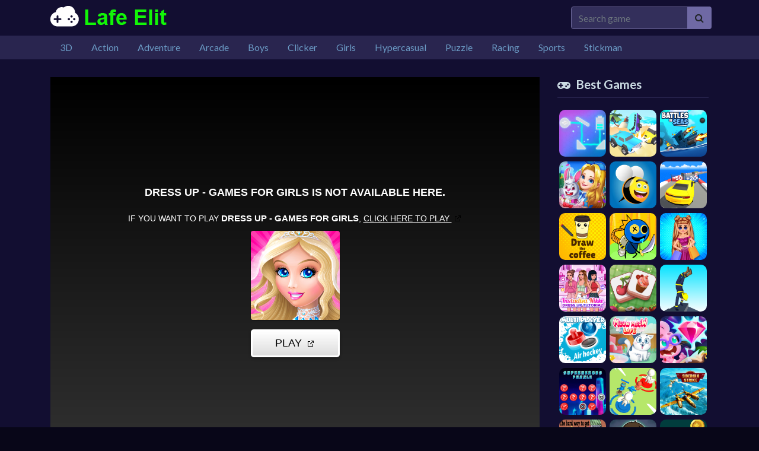

--- FILE ---
content_type: text/html; charset=UTF-8
request_url: https://lafeelit.com/game/dress-up---games-for-girls/
body_size: 5821
content:
<!DOCTYPE html>
<html lang="en">
	<head>
		<meta charset="utf-8">
		<meta name="viewport" content="width=device-width, initial-scale=1, shrink-to-fit=no" />
		<title>Dress Up - Games for Girls | Free online games</title>
		<meta name="description" content="In this fashion and beauty salon game for fashionista girls you dress up 12 princesses in fancy outfits. 

The game is completely free. No purchases in this pri">
						<meta name="twitter:card" content="summary_large_image" />
				<meta name="twitter:title" content="Dress Up - Games for Girls | Free online games" />
				<meta name="twitter:description" content="In this fashion and beauty salon game for fashionista girls you dress up 12 princesses in fancy outfits. 

The game is completely free. No purchases in this princess dress up game whatsoever!

If your" />
				<meta name="twitter:image:src" content="https://img.gamedistribution.com/46e8a30b56804964bfe0f797f9f1ee5c-512x384.jpeg"><meta property="og:image" content="https://img.gamedistribution.com/46e8a30b56804964bfe0f797f9f1ee5c-512x384.jpeg">				<!-- Google fonts-->
		<link href="https://fonts.googleapis.com/css?family=Montserrat:400,700" rel="stylesheet" type="text/css" />
		<link href="https://fonts.googleapis.com/css?family=Lato:400,700,400italic,700italic" rel="stylesheet" type="text/css" />
		<link rel="stylesheet" type="text/css" href="https://lafeelit.com/content/themes/dark-grid/style/bootstrap.min.css" />
		<link rel="stylesheet" type="text/css" href="https://lafeelit.com/content/themes/dark-grid/style/jquery-comments.css" />
		<link rel="stylesheet" type="text/css" href="https://lafeelit.com/content/themes/dark-grid/style/user.css" />
		<link rel="stylesheet" type="text/css" href="https://lafeelit.com/content/themes/dark-grid/style/style.css" />
		<link rel="stylesheet" type="text/css" href="https://lafeelit.com/content/themes/dark-grid/style/custom.css" />
		<!-- Font Awesome icons (free version)-->
		<link rel="stylesheet" type="text/css" href="https://cdnjs.cloudflare.com/ajax/libs/font-awesome/4.7.0/css/font-awesome.min.css" />
			</head>
	<body id="page-top">
		<!-- Navigation-->
		<div class="container site-container">
		<div class="site-content">
		<nav class="navbar navbar-expand-lg navbar-dark top-nav" id="mainNav">
			<div class="container">
				<button class="navbar-toggler navbar-toggler-left collapsed" type="button" data-toggle="collapse" data-target="#navb" aria-expanded="false">
					<span class="navbar-toggler-icon"></span>
				</button>
				<a class="navbar-brand js-scroll-trigger" href="https://lafeelit.com/"><img src="https://lafeelit.com/images/cloudarcade-logo6.png" class="site-logo" alt="site-logo"></a>
				<div class="navbar-collapse collapse justify-content-end" id="navb">
	<ul class="navbar-nav ml-auto text-uppercase">
				<li class="nav-item">
					</li>
	</ul>
	<form class="form-inline my-2 my-lg-0 search-bar" action="/index.php">
		<div class="input-group">
			<input type="hidden" name="viewpage" value="search" />
			<input type="text" class="form-control rounded-left search" placeholder="Search game" name="slug" minlength="2" required />
			<div class="input-group-append">
				<button type="submit" class="btn btn-search" type="button">
					<i class="fa fa-search"></i>
				</button>
			</div>
		</div>
	</form>
</div>							</div>
		</nav>
		<div class="nav-categories">
			<div class="container">
				<nav class='greedy'>
	<ul class="links list-categories"><a href="https://lafeelit.com/category/3d/"><li>3D</li></a><a href="https://lafeelit.com/category/action/"><li>Action</li></a><a href="https://lafeelit.com/category/adventure/"><li>Adventure</li></a><a href="https://lafeelit.com/category/arcade/"><li>Arcade</li></a><a href="https://lafeelit.com/category/boys/"><li>Boys</li></a><a href="https://lafeelit.com/category/clicker/"><li>Clicker</li></a><a href="https://lafeelit.com/category/girls/"><li>Girls</li></a><a href="https://lafeelit.com/category/hypercasual/"><li>Hypercasual</li></a><a href="https://lafeelit.com/category/puzzle/"><li>Puzzle</li></a><a href="https://lafeelit.com/category/racing/"><li>Racing</li></a><a href="https://lafeelit.com/category/sports/"><li>Sports</li></a><a href="https://lafeelit.com/category/stickman/"><li>Stickman</li></a></ul>	<button>MORE</button>
  	<ul class='hidden-links hidden'></ul>
</nav>			</div>
		</div><div class="container">
	<div class="game-container">
				<div class="content-wrapper">
		<div class="row">
			<div class="col-md-9 game-content">
				<div class="game-iframe-container">
					<iframe class="game-iframe" id="game-area" src="https://html5.gamedistribution.com/46e8a30b56804964bfe0f797f9f1ee5c/?gd_sdk_referrer_url=https://lafeelit.com/game/dress-up---games-for-girls/" width="600" height="960" scrolling="none" frameborder="0" allowfullscreen></iframe>
				</div>
				<div class="single-info-container">
					<div class="header-left">
						<h1 class="single-title">Dress Up - Games for Girls</h1>
						<p>Played 1463 times.</p>
					</div>
					<div class="header-right">
						<div class="stats-vote">
														<div class="txt-stats"><b class="text-success">- %</b> (0/0)</div>
														<i class="icon-vote fa fa-thumbs-up" id="upvote" data-id="219"></i>
							<i class="icon-vote fa fa-thumbs-down" id="downvote" data-id="219"></i>
							<div class="vote-status"></div>
						</div>
					</div>
					<div class="action-btn">
						<div class="single-icon"><i class="fa fa-external-link-square" aria-hidden="true"></i><a href="https://lafeelit.com/full/dress-up---games-for-girls/" target="_blank">Open in new window</a></div>
						<div class="single-icon"><i class="fa fa-expand" aria-hidden="true"></i><a href="#" onclick="open_fullscreen()">Fullscreen</a></div>
												<div class="social-share"><a href="https://www.facebook.com/sharer/sharer.php?u=https://lafeelit.com/game/dress-up---games-for-girls/" target="_blank">
							<img src="https://lafeelit.com/content/themes/dark-grid/images/facebook.png" alt="share" class="social-icon">
						</a></div>
						<div class="social-share"><a href="https://twitter.com/intent/tweet?url=https://lafeelit.com/game/dress-up---games-for-girls/" target="_blank">
							<img src="https://lafeelit.com/content/themes/dark-grid/images/twitter.png" alt="share" class="social-icon">
						</a></div>
					</div>
				</div>
				<b>Description:</b>
				<div class="single-description">
					In this fashion and beauty salon game for fashionista girls you dress up 12 princesses in fancy outfits. <br />
<br />
The game is completely free. No purchases in this princess dress up game whatsoever!<br />
<br />
If you're addicted to dress up games, come see these gorgeous princesses who are just waiting for amazing makeovers and new wonderful dressups! How should these princesses look: trendy, fancy, stylish, royal, casual? Use your fashion sense and your internal fashionista talent to create the best outfit for each princess girl.<br />
<br />
Choose hairstyle, dress, gloves, shoes, wings, and other accessories for your princess girls. This game lets young fashionistas develop their taste and fashion designer skills.<br />
<br />
We know that girls just love dressup and makeover games, so we've created a lot more dress up games for girls of all ages on different topics! Check out our fashionista games with princesses, fairies, brides and much more.				</div>
				<br>
				<b>Instructions:</b>
				<div class="single-instructions">
					Use left mouse click to change outfit.				</div>
				<br>
				<div class="single-leaderboard">
					<div id="content-leaderboard" class="table-responsive" data-id="219"></div>
				</div>
				<br>
				<b>Categories:</b>
				<p class="cat-list"> 
										<a href="https://lafeelit.com/category/girls/" class="cat-link">Girls</a>
										<a href="https://lafeelit.com/category/hypercasual/" class="cat-link">Hypercasual</a>
									</p>
								<div class="single-comments">
				</div>
			</div>
			<div class="col-md-3">
				<div class="sidebar">
	<div class="widget"><h4 class="widget-title"><i class="fa fa-gamepad" aria-hidden="true"></i>Best Games</h4><div class="row">	<div class="col-4 list-tile">
		<a href="https://lafeelit.com/game/fill-the-battery/">
			<div class="list-game">
				<div class="list-thumbnail"><img src="https://img.gamedistribution.com/cd66494ac9014c3691b711b63a340638-512x512.jpeg" class="small-thumb" alt="Fill The Battery"></div>
			</div>
		</a>
	</div>
		<div class="col-4 list-tile">
		<a href="https://lafeelit.com/game/car-crash-star/">
			<div class="list-game">
				<div class="list-thumbnail"><img src="https://img.gamedistribution.com/5c3c4d5bcd2c4b2d89cd1793624b5007-512x512.jpeg" class="small-thumb" alt="Car Crash Star"></div>
			</div>
		</a>
	</div>
		<div class="col-4 list-tile">
		<a href="https://lafeelit.com/game/battles-of-seas/">
			<div class="list-game">
				<div class="list-thumbnail"><img src="https://img.gamedistribution.com/6c0723c705b547f6b6c75d118c22c09d-512x512.jpeg" class="small-thumb" alt="Battles of Seas"></div>
			</div>
		</a>
	</div>
		<div class="col-4 list-tile">
		<a href="https://lafeelit.com/game/merge-dreams/">
			<div class="list-game">
				<div class="list-thumbnail"><img src="https://img.gamedistribution.com/f2aa0eeb79bc46e48a9c67a1b01a0d3e-512x512.jpg" class="small-thumb" alt="Merge Dreams"></div>
			</div>
		</a>
	</div>
		<div class="col-4 list-tile">
		<a href="https://lafeelit.com/game/honey-pickers/">
			<div class="list-game">
				<div class="list-thumbnail"><img src="https://img.gamedistribution.com/413909b4263d4b678b3788256b911921-512x512.jpeg" class="small-thumb" alt="Honey pickers"></div>
			</div>
		</a>
	</div>
		<div class="col-4 list-tile">
		<a href="https://lafeelit.com/game/count-speed-3d/">
			<div class="list-game">
				<div class="list-thumbnail"><img src="https://img.gamedistribution.com/a999c4b9087147d09a622e51da6b1449-512x512.jpeg" class="small-thumb" alt="Count Speed 3D"></div>
			</div>
		</a>
	</div>
		<div class="col-4 list-tile">
		<a href="https://lafeelit.com/game/draw-the-coffee/">
			<div class="list-game">
				<div class="list-thumbnail"><img src="https://img.gamedistribution.com/5ea57752613c46d48ef052257f08c8b1-512x512.jpeg" class="small-thumb" alt="Draw the coffee"></div>
			</div>
		</a>
	</div>
		<div class="col-4 list-tile">
		<a href="https://lafeelit.com/game/rainbow-rocket-ninja/">
			<div class="list-game">
				<div class="list-thumbnail"><img src="https://img.gamedistribution.com/c8cc37b00894466f8afb51828d85c14e-512x512.jpeg" class="small-thumb" alt="Rainbow Rocket Ninja"></div>
			</div>
		</a>
	</div>
		<div class="col-4 list-tile">
		<a href="https://lafeelit.com/game/black-friday-shopping-spree/">
			<div class="list-game">
				<div class="list-thumbnail"><img src="https://img.gamedistribution.com/b434313767904e4e98beb633dbbcbe86-512x512.jpeg" class="small-thumb" alt="Black Friday Shopping Spree"></div>
			</div>
		</a>
	</div>
		<div class="col-4 list-tile">
		<a href="https://lafeelit.com/game/instadiva-nikke-dress-up-tutorial/">
			<div class="list-game">
				<div class="list-thumbnail"><img src="https://img.gamedistribution.com/9a0800df78ba450a92f77b3cbd0ac998-512x512.jpeg" class="small-thumb" alt="Instadiva Nikke Dress Up Tutorial"></div>
			</div>
		</a>
	</div>
		<div class="col-4 list-tile">
		<a href="https://lafeelit.com/game/cooking-tile/">
			<div class="list-game">
				<div class="list-thumbnail"><img src="https://img.gamedistribution.com/fb9aefb640f24230bd7563cf8c955a08-512x512.jpeg" class="small-thumb" alt="Cooking Tile"></div>
			</div>
		</a>
	</div>
		<div class="col-4 list-tile">
		<a href="https://lafeelit.com/game/handstand-run/">
			<div class="list-game">
				<div class="list-thumbnail"><img src="https://img.gamedistribution.com/4aa402d4537f491db77924ed7cbc170d-512x512.jpeg" class="small-thumb" alt="Handstand Run"></div>
			</div>
		</a>
	</div>
		<div class="col-4 list-tile">
		<a href="https://lafeelit.com/game/air-hockey-multi-player/">
			<div class="list-game">
				<div class="list-thumbnail"><img src="https://img.gamedistribution.com/6aacfeb68cab4e8e9bf12d651cf50199-512x512.jpeg" class="small-thumb" alt="Air Hockey Multi player"></div>
			</div>
		</a>
	</div>
		<div class="col-4 list-tile">
		<a href="https://lafeelit.com/game/meow-meow-life/">
			<div class="list-game">
				<div class="list-thumbnail"><img src="https://img.gamedistribution.com/52847879a35048c18ae5145bba649f0d-512x512.jpeg" class="small-thumb" alt="Meow Meow Life"></div>
			</div>
		</a>
	</div>
		<div class="col-4 list-tile">
		<a href="https://lafeelit.com/game/skydom-reforged/">
			<div class="list-game">
				<div class="list-thumbnail"><img src="https://img.gamedistribution.com/94529c23cb094231a768b74f808d5cd0-512x512.jpeg" class="small-thumb" alt="Skydom Reforged"></div>
			</div>
		</a>
	</div>
		<div class="col-4 list-tile">
		<a href="https://lafeelit.com/game/superheroes-puzzle/">
			<div class="list-game">
				<div class="list-thumbnail"><img src="https://img.gamedistribution.com/6cc2b4d035154df28a4bd54f98dbd639-512x512.jpeg" class="small-thumb" alt="SuperHeroes Puzzle"></div>
			</div>
		</a>
	</div>
		<div class="col-4 list-tile">
		<a href="https://lafeelit.com/game/tower-attack-war-3d/">
			<div class="list-game">
				<div class="list-thumbnail"><img src="https://img.gamedistribution.com/ab7d207328f9403e8963d0e55586b368-512x512.jpeg" class="small-thumb" alt="Tower Attack War 3D"></div>
			</div>
		</a>
	</div>
		<div class="col-4 list-tile">
		<a href="https://lafeelit.com/game/siberian-strike/">
			<div class="list-game">
				<div class="list-thumbnail"><img src="https://img.gamedistribution.com/9e6724b6b0b94d44b0302ae73b5216e3-512x512.jpeg" class="small-thumb" alt="Siberian Strike"></div>
			</div>
		</a>
	</div>
		<div class="col-4 list-tile">
		<a href="https://lafeelit.com/game/the-hard-way-to-get-fruit/">
			<div class="list-game">
				<div class="list-thumbnail"><img src="https://img.gamedistribution.com/bae3f48e508c4e48b5bfbc007ac1bb76-512x512.jpeg" class="small-thumb" alt="The hard way to get fruit"></div>
			</div>
		</a>
	</div>
		<div class="col-4 list-tile">
		<a href="https://lafeelit.com/game/keep-zombie-away/">
			<div class="list-game">
				<div class="list-thumbnail"><img src="https://img.gamedistribution.com/b2748f3655054dc7a1b5b13edfdd5b84-512x512.jpeg" class="small-thumb" alt="Keep Zombie away"></div>
			</div>
		</a>
	</div>
		<div class="col-4 list-tile">
		<a href="https://lafeelit.com/game/jump-out-of-maze/">
			<div class="list-game">
				<div class="list-thumbnail"><img src="https://img.gamedistribution.com/be3bbfe83c3047a0870c9eb88407a902-512x512.jpeg" class="small-thumb" alt="Jump out of maze"></div>
			</div>
		</a>
	</div>
		<div class="col-4 list-tile">
		<a href="https://lafeelit.com/game/slice-them-all--3d/">
			<div class="list-game">
				<div class="list-thumbnail"><img src="https://img.gamedistribution.com/d7893c332ef9471b99cc94e63eb9ffb0-512x512.jpg" class="small-thumb" alt="Slice them all! 3D"></div>
			</div>
		</a>
	</div>
		<div class="col-4 list-tile">
		<a href="https://lafeelit.com/game/christmas-memory-match/">
			<div class="list-game">
				<div class="list-thumbnail"><img src="https://img.gamedistribution.com/767cf4c055ad40728fc2e20dbf30776a-512x512.jpeg" class="small-thumb" alt="Christmas Memory Match"></div>
			</div>
		</a>
	</div>
		<div class="col-4 list-tile">
		<a href="https://lafeelit.com/game/ninja-legend/">
			<div class="list-game">
				<div class="list-thumbnail"><img src="https://img.gamedistribution.com/4989ddaed8664536a19662e87d170a5c-512x512.jpeg" class="small-thumb" alt="Ninja Legend"></div>
			</div>
		</a>
	</div>
		<div class="col-4 list-tile">
		<a href="https://lafeelit.com/game/bridge-water-rush/">
			<div class="list-game">
				<div class="list-thumbnail"><img src="https://img.gamedistribution.com/6d1c6b3a959b461587ebcac0b4d8fc56-512x512.jpeg" class="small-thumb" alt="Bridge Water Rush"></div>
			</div>
		</a>
	</div>
		<div class="col-4 list-tile">
		<a href="https://lafeelit.com/game/taxi-pickup/">
			<div class="list-game">
				<div class="list-thumbnail"><img src="https://img.gamedistribution.com/c34d59e2233b4e63995952119b114224-512x512.jpeg" class="small-thumb" alt="Taxi Pickup"></div>
			</div>
		</a>
	</div>
		<div class="col-4 list-tile">
		<a href="https://lafeelit.com/game/gem-stacker/">
			<div class="list-game">
				<div class="list-thumbnail"><img src="https://img.gamedistribution.com/ca8843b5c5294a2da57e9e6cc22b2f6d-512x512.jpeg" class="small-thumb" alt="Gem Stacker"></div>
			</div>
		</a>
	</div>
		<div class="col-4 list-tile">
		<a href="https://lafeelit.com/game/system-puzzle/">
			<div class="list-game">
				<div class="list-thumbnail"><img src="https://img.gamedistribution.com/e2eb0e4375d0496aad59fc6c9535e400-512x512.jpeg" class="small-thumb" alt="System Puzzle"></div>
			</div>
		</a>
	</div>
		<div class="col-4 list-tile">
		<a href="https://lafeelit.com/game/smileyworld-bubble-shooter/">
			<div class="list-game">
				<div class="list-thumbnail"><img src="https://img.gamedistribution.com/f0ecdfa546ca4fc39d52b1af0f08af3f-512x512.jpg" class="small-thumb" alt="SmileyWorld Bubble Shooter"></div>
			</div>
		</a>
	</div>
		<div class="col-4 list-tile">
		<a href="https://lafeelit.com/game/slope-ball/">
			<div class="list-game">
				<div class="list-thumbnail"><img src="https://img.gamedistribution.com/8591784201f445788946a1aaff65b11c-512x512.jpeg" class="small-thumb" alt="Slope Ball"></div>
			</div>
		</a>
	</div>
		<div class="col-4 list-tile">
		<a href="https://lafeelit.com/game/elon-cars---online-sky-stunt/">
			<div class="list-game">
				<div class="list-thumbnail"><img src="https://img.gamedistribution.com/63100a69f3e04d21b861748f1330a2e0-512x512.jpeg" class="small-thumb" alt="Elon Cars : Online Sky Stunt"></div>
			</div>
		</a>
	</div>
		<div class="col-4 list-tile">
		<a href="https://lafeelit.com/game/magic-show-memory/">
			<div class="list-game">
				<div class="list-thumbnail"><img src="https://img.gamedistribution.com/6fd4cbf3cddc4e0980f17bf450294c85-512x512.jpeg" class="small-thumb" alt="Magic Show Memory"></div>
			</div>
		</a>
	</div>
		<div class="col-4 list-tile">
		<a href="https://lafeelit.com/game/catwalk-girl-challenge/">
			<div class="list-game">
				<div class="list-thumbnail"><img src="https://img.gamedistribution.com/c8d558321b454bc79f32e8ec30580daf-512x512.jpeg" class="small-thumb" alt="Catwalk Girl Challenge"></div>
			</div>
		</a>
	</div>
	</div></div></div>			</div>
		</div>
	</div>
		</div>
	<div class="bottom-container">
		<h3 class="item-title"><i class="fa fa-thumbs-up" aria-hidden="true"></i>SIMILAR GAMES</h3>
		<div class="grid-layout grid-wrapper">		<div class="grid-item item-grid">
	<a href="https://lafeelit.com/game/friday-night-funki-huggie-wuggie/">
	<div class="list-game">
		<div class="list-thumbnail"><img src="https://img.gamedistribution.com/7aca807c330e4a2e958d5591aad86b8b-512x512.jpeg" class="small-thumb" alt="Friday night Funki Huggie Wuggie"></div>
		<div class="list-title">
			<div class="star-rating text-center"><img src="https://lafeelit.com/content/themes/dark-grid/images/star-0.png" alt="rating"></div>Friday night Funki Huggie Wuggie		</div>
	</div>
	</a>
</div>			<div class="grid-item item-grid">
	<a href="https://lafeelit.com/game/the-smurfs-village-cleaning/">
	<div class="list-game">
		<div class="list-thumbnail"><img src="https://img.gamedistribution.com/ef95f648cfb949c5a79f6ac7d0b37acf-512x512.jpeg" class="small-thumb" alt="The Smurfs Village Cleaning"></div>
		<div class="list-title">
			<div class="star-rating text-center"><img src="https://lafeelit.com/content/themes/dark-grid/images/star-0.png" alt="rating"></div>The Smurfs Village Cleaning		</div>
	</div>
	</a>
</div>			<div class="grid-item item-grid">
	<a href="https://lafeelit.com/game/helicopter-rescue/">
	<div class="list-game">
		<div class="list-thumbnail"><img src="https://img.gamedistribution.com/35cd27c173ba4d31b3845365a65e891e-512x512.jpeg" class="small-thumb" alt="Helicopter Rescue"></div>
		<div class="list-title">
			<div class="star-rating text-center"><img src="https://lafeelit.com/content/themes/dark-grid/images/star-0.png" alt="rating"></div>Helicopter Rescue		</div>
	</div>
	</a>
</div>			<div class="grid-item item-grid">
	<a href="https://lafeelit.com/game/dream-life/">
	<div class="list-game">
		<div class="list-thumbnail"><img src="https://img.gamedistribution.com/2d67f0ecb6a84c5cbe1c37a9364843b8-512x512.jpeg" class="small-thumb" alt="Dream Life"></div>
		<div class="list-title">
			<div class="star-rating text-center"><img src="https://lafeelit.com/content/themes/dark-grid/images/star-0.png" alt="rating"></div>Dream Life		</div>
	</div>
	</a>
</div>			<div class="grid-item item-grid">
	<a href="https://lafeelit.com/game/tap-dunk-basketball/">
	<div class="list-game">
		<div class="list-thumbnail"><img src="https://img.gamedistribution.com/2cf3c28d46944b7dabd92c04b4114f5e-512x512.jpeg" class="small-thumb" alt="Tap Dunk Basketball"></div>
		<div class="list-title">
			<div class="star-rating text-center"><img src="https://lafeelit.com/content/themes/dark-grid/images/star-0.png" alt="rating"></div>Tap Dunk Basketball		</div>
	</div>
	</a>
</div>			<div class="grid-item item-grid">
	<a href="https://lafeelit.com/game/cat-girl-fashion-challenge/">
	<div class="list-game">
		<div class="list-thumbnail"><img src="https://img.gamedistribution.com/5280c9e6b2ef4af682646be2f5cfe720-512x512.jpeg" class="small-thumb" alt="Cat Girl Fashion Challenge"></div>
		<div class="list-title">
			<div class="star-rating text-center"><img src="https://lafeelit.com/content/themes/dark-grid/images/star-0.png" alt="rating"></div>Cat Girl Fashion Challenge		</div>
	</div>
	</a>
</div>			<div class="grid-item item-grid">
	<a href="https://lafeelit.com/game/sort-them-bubbles/">
	<div class="list-game">
		<div class="list-thumbnail"><img src="https://img.gamedistribution.com/76a3884ea6aa4095b54705ab433c6d27-512x512.jpeg" class="small-thumb" alt="Sort Them Bubbles"></div>
		<div class="list-title">
			<div class="star-rating text-center"><img src="https://lafeelit.com/content/themes/dark-grid/images/star-0.png" alt="rating"></div>Sort Them Bubbles		</div>
	</div>
	</a>
</div>			<div class="grid-item item-grid">
	<a href="https://lafeelit.com/game/arabian-princess-dress-up-game/">
	<div class="list-game">
		<div class="list-thumbnail"><img src="https://img.gamedistribution.com/79f1003c6eed4541b0d8501b188a3b6a-512x512.jpeg" class="small-thumb" alt="Arabian Princess Dress Up Game"></div>
		<div class="list-title">
			<div class="star-rating text-center"><img src="https://lafeelit.com/content/themes/dark-grid/images/star-0.png" alt="rating"></div>Arabian Princess Dress Up Game		</div>
	</div>
	</a>
</div>			<div class="grid-item item-grid">
	<a href="https://lafeelit.com/game/my-new-years-sparkling-outfits/">
	<div class="list-game">
		<div class="list-thumbnail"><img src="https://img.gamedistribution.com/0e563be3c1464f9cabb1a42c00c3b271-512x512.jpeg" class="small-thumb" alt="My New Years Sparkling Outfits"></div>
		<div class="list-title">
			<div class="star-rating text-center"><img src="https://lafeelit.com/content/themes/dark-grid/images/star-0.png" alt="rating"></div>My New Years Sparkling Outfits		</div>
	</div>
	</a>
</div>			<div class="grid-item item-grid">
	<a href="https://lafeelit.com/game/swipe-runner/">
	<div class="list-game">
		<div class="list-thumbnail"><img src="https://img.gamedistribution.com/4a5d5f13b0d840b5a11b314cc469b176-512x512.jpeg" class="small-thumb" alt="Swipe Runner"></div>
		<div class="list-title">
			<div class="star-rating text-center"><img src="https://lafeelit.com/content/themes/dark-grid/images/star-0.png" alt="rating"></div>Swipe Runner		</div>
	</div>
	</a>
</div>			<div class="grid-item item-grid">
	<a href="https://lafeelit.com/game/fruit-lines-saga/">
	<div class="list-game">
		<div class="list-thumbnail"><img src="https://img.gamedistribution.com/5bc32566effa44059e711dedf9f67767-512x512.jpeg" class="small-thumb" alt="Fruit Lines Saga"></div>
		<div class="list-title">
			<div class="star-rating text-center"><img src="https://lafeelit.com/content/themes/dark-grid/images/star-0.png" alt="rating"></div>Fruit Lines Saga		</div>
	</div>
	</a>
</div>	</div>	</div>
</div>
	<footer class="footer text-center">
		<div class="container">
			<div class="row">
				<div class="col-lg-4 mb-5 mb-lg-0">
					<div class="widget"><div class="row">	<div class="col-4 list-tile">
		<a href="https://lafeelit.com/game/funny-angela-haircut/">
			<div class="list-game">
				<div class="list-thumbnail"><img src="https://img.gamedistribution.com/dd3e5354a9344cb69775a0de88668242-512x512.jpeg" class="small-thumb" alt="Funny Angela Haircut"></div>
			</div>
		</a>
	</div>
		<div class="col-4 list-tile">
		<a href="https://lafeelit.com/game/car-merge---fight/">
			<div class="list-game">
				<div class="list-thumbnail"><img src="https://img.gamedistribution.com/589c5123a99a40d4acd975de54df2dcf-512x512.jpeg" class="small-thumb" alt="Car Merge & Fight"></div>
			</div>
		</a>
	</div>
		<div class="col-4 list-tile">
		<a href="https://lafeelit.com/game/punch-bob/">
			<div class="list-game">
				<div class="list-thumbnail"><img src="https://img.gamedistribution.com/62f3047eb4a648698fcf031fb6d0ce19-512x512.jpeg" class="small-thumb" alt="Punch Bob"></div>
			</div>
		</a>
	</div>
	</div></div>				</div>
				<div class="col-lg-4 mb-5 mb-lg-0">
					<div class="widget"><div class="row">	<div class="col-4 list-tile">
		<a href="https://lafeelit.com/game/super-scissors/">
			<div class="list-game">
				<div class="list-thumbnail"><img src="https://img.gamedistribution.com/96b11271ce294cd9bfef63bbf317f6e7-512x512.jpeg" class="small-thumb" alt="Super scissors"></div>
			</div>
		</a>
	</div>
		<div class="col-4 list-tile">
		<a href="https://lafeelit.com/game/bubble-block-breaker/">
			<div class="list-game">
				<div class="list-thumbnail"><img src="https://img.gamedistribution.com/a0a70f58207d403a8060c2b122bcd6dd-512x512.jpeg" class="small-thumb" alt="Bubble Block Breaker"></div>
			</div>
		</a>
	</div>
		<div class="col-4 list-tile">
		<a href="https://lafeelit.com/game/graffiti-time/">
			<div class="list-game">
				<div class="list-thumbnail"><img src="https://img.gamedistribution.com/785f722c209f4479bd96edc7b2a86570-512x512.jpeg" class="small-thumb" alt="Graffiti Time"></div>
			</div>
		</a>
	</div>
	</div></div>				</div>
				<div class="col-lg-4">
					<div class="widget"><div class="row">	<div class="col-4 list-tile">
		<a href="https://lafeelit.com/game/football-juggle/">
			<div class="list-game">
				<div class="list-thumbnail"><img src="https://img.gamedistribution.com/8c209c4ca5654fb68607e5815c280bdb-512x512.jpeg" class="small-thumb" alt="Football Juggle"></div>
			</div>
		</a>
	</div>
		<div class="col-4 list-tile">
		<a href="https://lafeelit.com/game/football-3d-/">
			<div class="list-game">
				<div class="list-thumbnail"><img src="https://img.gamedistribution.com/540d36010bb94e288a660456efaebff9-512x512.jpeg" class="small-thumb" alt="Football 3D "></div>
			</div>
		</a>
	</div>
		<div class="col-4 list-tile">
		<a href="https://lafeelit.com/game/red-ball-/">
			<div class="list-game">
				<div class="list-thumbnail"><img src="https://img.gamedistribution.com/32af13d16f154eb0aed27540799101a9-512x512.jpeg" class="small-thumb" alt="Red Ball "></div>
			</div>
		</a>
	</div>
	</div></div>				</div>
			</div>
		</div>
	</footer>
	<div class="copyright py-4 text-center">
		<div class="container">
			<!-- Default Statcounter code for lafeelit.com
https://lafeelit.com/ -->
<script type="text/javascript">
var sc_project=12843179; 
var sc_invisible=1; 
var sc_security="0189cd66"; 
</script>
<script type="text/javascript"
src="https://www.statcounter.com/counter/counter.js"
async></script>
<noscript><div class="statcounter"><a title="Web Analytics"
href="https://statcounter.com/" target="_blank"><img
class="statcounter"
src="https://c.statcounter.com/12843179/0/0189cd66/1/"
alt="Web Analytics"
referrerPolicy="no-referrer-when-downgrade"></a></div></noscript>
<!-- End of Statcounter Code -->			<span class="dsb-panel">
				V-1.7.1			</span>
		</div>
	</div>
	</div>
	</div>
	<script type="text/javascript" src="https://lafeelit.com/content/themes/dark-grid/js/jquery-3.6.2.min.js"></script>
	<script type="text/javascript" src="https://lafeelit.com/content/themes/dark-grid/js/bootstrap.min.js"></script>
	<script type="text/javascript" src="https://lafeelit.com/js/jquery-comments.min.js"></script>
	<script type="text/javascript" src="https://lafeelit.com/content/themes/dark-grid/js/script.js"></script>
	<script type="text/javascript" src="https://lafeelit.com/content/themes/dark-grid/js/custom.js"></script>
	<script type="text/javascript" src="https://lafeelit.com/js/stats.js"></script>
	  <script defer src="https://static.cloudflareinsights.com/beacon.min.js/vcd15cbe7772f49c399c6a5babf22c1241717689176015" integrity="sha512-ZpsOmlRQV6y907TI0dKBHq9Md29nnaEIPlkf84rnaERnq6zvWvPUqr2ft8M1aS28oN72PdrCzSjY4U6VaAw1EQ==" data-cf-beacon='{"version":"2024.11.0","token":"43533bf479fa485b9060be4ff280d32f","r":1,"server_timing":{"name":{"cfCacheStatus":true,"cfEdge":true,"cfExtPri":true,"cfL4":true,"cfOrigin":true,"cfSpeedBrain":true},"location_startswith":null}}' crossorigin="anonymous"></script>
</body>
</html>

--- FILE ---
content_type: text/html; charset=utf-8
request_url: https://html5.gamedistribution.com/46e8a30b56804964bfe0f797f9f1ee5c/?gd_sdk_referrer_url=https://lafeelit.com/game/dress-up---games-for-girls/
body_size: 2336
content:
<!DOCTYPE html><html lang=en><head><title>Dress Up - Games for Girls</title><meta name=viewport content="width=device-width,initial-scale=1,maximum-scale=1,user-scalable=no"><meta name=description content="In this fashion and beauty salon game for fashionista girls you dress up 12 princesses in fancy outfits. 

The game is completely free. No purchases in this princess dress up game whatsoever!

If you&#39;re addicted to dress up games, come see these gorgeous princesses who are just waiting for amazing makeovers and new wonderful dressups! How should these princesses look: trendy, fancy, stylish, royal, casual? Use your fashion sense and your internal fashionista talent to create the best outfit for each princess girl.

Choose hairstyle, dress, gloves, shoes, wings, and other accessories for your princess girls. This game lets young fashionistas develop their taste and fashion designer skills.

We know that girls just love dressup and makeover games, so we&#39;ve created a lot more dress up games for girls of all ages on different topics! Check out our fashionista games with princesses, fairies, brides and much more."><meta name=keywords content=princess,beauty,dressing,cutedressup><meta property=og:type content=website><meta property=og:title content="Dress Up - Games for Girls"><meta property=og:description content="In this fashion and beauty salon game for fashionista girls you dress up 12 princesses in fancy outfits. 

The game is completely free. No purchases in this princess dress up game whatsoever!

If you&#39;re addicted to dress up games, come see these gorgeous princesses who are just waiting for amazing makeovers and new wonderful dressups! How should these princesses look: trendy, fancy, stylish, royal, casual? Use your fashion sense and your internal fashionista talent to create the best outfit for each princess girl.

Choose hairstyle, dress, gloves, shoes, wings, and other accessories for your princess girls. This game lets young fashionistas develop their taste and fashion designer skills.

We know that girls just love dressup and makeover games, so we&#39;ve created a lot more dress up games for girls of all ages on different topics! Check out our fashionista games with princesses, fairies, brides and much more."><meta property=og:image content=https://img.gamedistribution.com/46e8a30b56804964bfe0f797f9f1ee5c-512x512.jpg><meta property=og:url content=https://html5.gamedistribution.com/46e8a30b56804964bfe0f797f9f1ee5c/ ><link rel=canonical href=https://html5.gamedistribution.com/46e8a30b56804964bfe0f797f9f1ee5c/ ><link rel=manifest href=manifest_1.5.18.json><link rel=preconnect href=https://html5.api.gamedistribution.com><link rel=preconnect href=https://game.api.gamedistribution.com><link rel=preconnect href=https://pm.gamedistribution.com><script type=text/javascript>if ('serviceWorker' in navigator) {
    navigator
      .serviceWorker
      .register(`/sw_1.5.18.js`)
      .then(function () {
        console.log('SW registered...');
      })
      .catch(err => {
        console.log('SW not registered...', err.message);
      });
  }</script><script type=application/ld+json>{
  "@context": "http://schema.org",
  "@type": "Game",
  "name": "Dress Up - Games for Girls",
  "url": "https://html5.gamedistribution.com/46e8a30b56804964bfe0f797f9f1ee5c/",
  "image": "https://img.gamedistribution.com/46e8a30b56804964bfe0f797f9f1ee5c-512x512.jpg",    
  "description": "In this fashion and beauty salon game for fashionista girls you dress up 12 princesses in fancy outfits. 

The game is completely free. No purchases in this princess dress up game whatsoever!

If you&#39;re addicted to dress up games, come see these gorgeous princesses who are just waiting for amazing makeovers and new wonderful dressups! How should these princesses look: trendy, fancy, stylish, royal, casual? Use your fashion sense and your internal fashionista talent to create the best outfit for each princess girl.

Choose hairstyle, dress, gloves, shoes, wings, and other accessories for your princess girls. This game lets young fashionistas develop their taste and fashion designer skills.

We know that girls just love dressup and makeover games, so we&#39;ve created a lot more dress up games for girls of all ages on different topics! Check out our fashionista games with princesses, fairies, brides and much more.",
  "creator":{
    "name":"ARPAPLUS"
    
    },
  "publisher":{
    "name":"GameDistribution",
    "url":"https://gamedistribution.com/games/dress-up-games-for-girls-2"
    },
  "genre":[
      "princess",
      "beauty",
      "dressing",
      "cutedressup"
  ]
}</script><style>html{height:100%}body{margin:0;padding:0;background-color:#000;overflow:hidden;height:100%}#game{position:absolute;top:0;left:0;width:0;height:0;overflow:hidden;max-width:100%;max-height:100%;min-width:100%;min-height:100%;box-sizing:border-box}</style></head><body><iframe id=game frameborder=0 allow=autoplay allowfullscreen seamless scrolling=no></iframe><script type=text/javascript>(function () {
    function GameLoader() {
      this.init = function () {
        this._gameId = "46e8a30b56804964bfe0f797f9f1ee5c";
        this._container = document.getElementById("game");
        this._loader = this._getLoaderData();
        this._hasImpression = false;
        this._hasSuccess = false;
        this._insertGameSDK();
        this._softgamesDomains = this._getDomainData();
      };

      this._getLoaderData = function () {
        return {"enabled":true,"sdk_version":"1.15.2","_":55};
      }

      this._getDomainData = function(){
        return [{"name":"minigame.aeriagames.jp","id":4217},{"name":"localhost:8080","id":4217},{"name":"minigame-stg.aeriagames.jp","id":4217}];
      }

      this._insertGameSDK = function () {
        if (!this._gameId) return;

        window["GD_OPTIONS"] = {
          gameId: this._gameId,
          loader: this._loader,
          onLoaderEvent: this._onLoaderEvent.bind(this),
          onEvent: this._onEvent.bind(this)
        };

        (function (d, s, id) {
          var js,fjs = d.getElementsByTagName(s)[0];
          if (d.getElementById(id)) return;
          js = d.createElement(s);
          js.id = id;
          js.src = "https://html5.api.gamedistribution.com/main.min.js";
          fjs.parentNode.insertBefore(js, fjs);
        })(document, "script", "gamedistribution-jssdk");
      };

      this._loadGame = function (options) {

        if (this._container_initialized) {
          return;
        }

        var formatTokenURLSearch = this._bridge.exports.formatTokenURLSearch;
        var extendUrlQuery = this._bridge.exports.extendUrlQuery;
        var base64Encode = this._bridge.exports.base64Encode;
        const ln_param = new URLSearchParams(window.location.search).get('lang');

        var data = {
          parentURL: this._bridge.parentURL,
          parentDomain: this._bridge.parentDomain,
          topDomain: this._bridge.topDomain,
          hasImpression: options.hasImpression,
          loaderEnabled: true,
          host: window.location.hostname,
          version: "1.5.18"
        };

        var searchPart = formatTokenURLSearch(data);
        var gameSrc = "//html5.gamedistribution.com/rvvASMiM/46e8a30b56804964bfe0f797f9f1ee5c/index.html" + searchPart;
        this._container.src = gameSrc;

        this._container.onload = this._onFrameLoaded.bind(this);

        this._container_initialized = true;
      };

      this._onLoaderEvent = function (event) {
        switch (event.name) {
          case "LOADER_DATA":
            this._bridge = event.message.bridge;
            this._game = event.message.game;
            break;
        }
      };

      this._onEvent = function (event) {
        switch (event.name) {
          case "SDK_GAME_START":
            this._bridge && this._loadGame({hasImpression: this._hasImpression});
            break;
          case "AD_ERROR":
          case "AD_SDK_CANCELED":
            this._hasImpression = false || this._hasSuccess;
            break;
          case "ALL_ADS_COMPLETED":
          case "COMPLETE":
          case "USER_CLOSE":
          case "SKIPPED":
            this._hasImpression = true;
            this._hasSuccess = true;
            break;
        }
      };

      this._onFrameLoaded=function(event){
        var container=this._container;
        setTimeout(function(){
          try{
            container.contentWindow.focus();
          }catch(err){
          }
        },100);
      }
    }
    new GameLoader().init();
  })();</script></body></html>